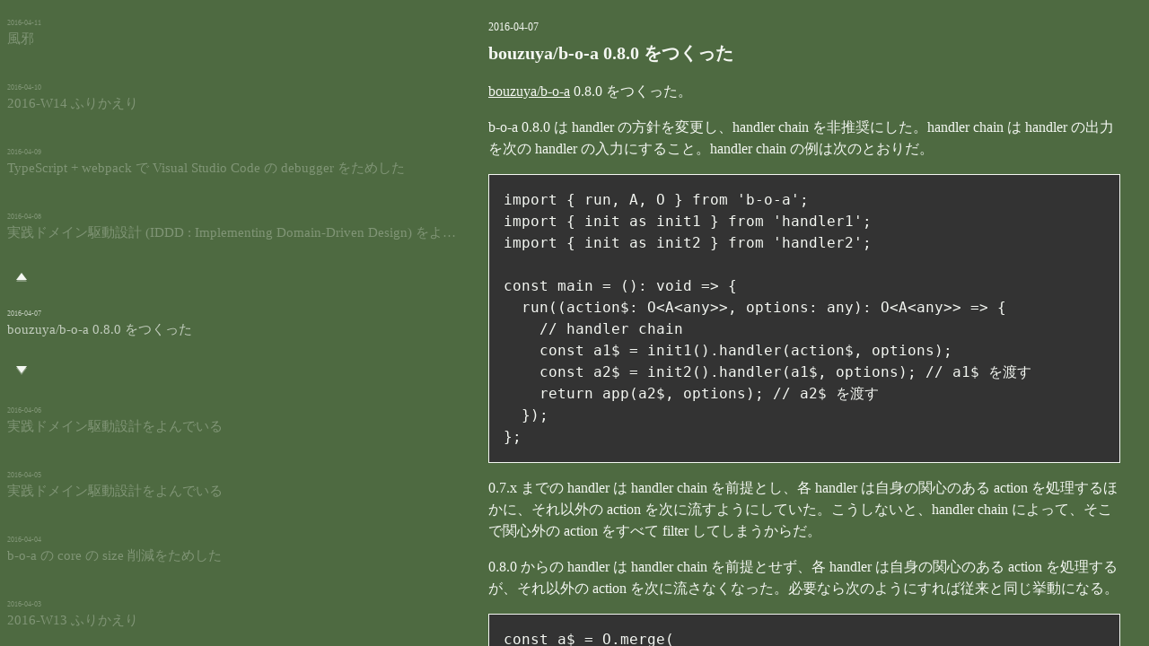

--- FILE ---
content_type: text/html
request_url: https://blog.bouzuya.net/2016/04/07/
body_size: 14825
content:
<!DOCTYPE html><html><head><meta charset="UTF-8"><title>2016-04-07 bouzuya/b-o-a 0.8.0 をつくった - blog.bouzuya.net</title><meta name="robots" content="index, follow"><meta name="viewport" content="width=device-width,initial-scale=1"><meta name="twitter:card" content="summary"><meta name="twitter:site" content="@bouzuya"><meta name="twitter:creator" content="@bouzuya"><meta name="og:title" content="2016-04-07 bouzuya/b-o-a 0.8.0 をつくった - blog.bouzuya.net"><meta name="og:url" content="https://blog.bouzuya.net/2016/04/07/"><meta name="og:image" content="https://blog.bouzuya.net/images/favicon.png"><meta name="og:description" content="[bouzuya/b-o-a][] 0.8.0 をつくった。

b-o-a 0.8.0 は handler の方針を変更し、handler chain を非推奨にした。handler chain は "><meta name="og:site_name" content="blog.bouzuya.net"><meta name="theme-color" content="#4e6a41"><meta name="google-site-verification" content="WIpgFHN5YFkpju_QBxqY2IoTI6QV2OP0Xhc5WGq9U0g"><link rel="stylesheet" type="text/css" href="/styles/index-39b3a591c0.css"><link rel="alternate" type="application/atom+xml" href="/atom.xml"><link rel="icon" sizes="192x192" href="https://blog.bouzuya.net/images/favicon.png"><link rel="apple-touch-icon" sizes="192x192" href="https://blog.bouzuya.net/images/favicon.png"><script id="initial-state" data-initial-state="{&quot;focusedEntryId&quot;:&quot;2016-04-07&quot;,&quot;selectedEntryDetail&quot;:{&quot;description&quot;:&quot;[bouzuya/b-o-a][] 0.8.0 をつくった。\n\nb-o-a 0.8.0 は handler の方針を変更し、handler chain を非推奨にした。handler chain は &quot;,&quot;id&quot;:&quot;2016-04-07&quot;,&quot;title&quot;:&quot;bouzuya/b-o-a 0.8.0 をつくった&quot;,&quot;html&quot;:&quot;&lt;p&gt;&lt;a href=\&quot;https://github.com/bouzuya/b-o-a\&quot;&gt;bouzuya/b-o-a&lt;/a&gt; 0.8.0 をつくった。&lt;/p&gt;\n&lt;p&gt;b-o-a 0.8.0 は handler の方針を変更し、handler chain を非推奨にした。handler chain は handler の出力を次の handler の入力にすること。handler chain の例は次のとおりだ。&lt;/p&gt;\n&lt;pre&gt;&lt;code&gt;import { run, A, O } from &amp;#39;b-o-a&amp;#39;;\nimport { init as init1 } from &amp;#39;handler1&amp;#39;;\nimport { init as init2 } from &amp;#39;handler2&amp;#39;;\n\nconst main = (): void =&amp;gt; {\n  run((action$: O&amp;lt;A&amp;lt;any&amp;gt;&amp;gt;, options: any): O&amp;lt;A&amp;lt;any&amp;gt;&amp;gt; =&amp;gt; {\n    // handler chain\n    const a1$ = init1().handler(action$, options);\n    const a2$ = init2().handler(a1$, options); // a1$ を渡す\n    return app(a2$, options); // a2$ を渡す\n  });\n};\n&lt;/code&gt;&lt;/pre&gt;\n&lt;p&gt;0.7.x までの handler は handler chain を前提とし、各 handler は自身の関心のある action を処理するほかに、それ以外の action を次に流すようにしていた。こうしないと、handler chain によって、そこで関心外の action をすべて filter してしまうからだ。&lt;/p&gt;\n&lt;p&gt;0.8.0 からの handler は handler chain を前提とせず、各 handler は自身の関心のある action を処理するが、それ以外の action を次に流さなくなった。必要なら次のようにすれば従来と同じ挙動になる。&lt;/p&gt;\n&lt;pre&gt;&lt;code&gt;const a$ = O.merge(\n  action$.filter(...),\n  init().handler(action$, options)\n);\n&lt;/code&gt;&lt;/pre&gt;\n&lt;p&gt;そもそも、なぜ handler chain が問題になるのか。&lt;/p&gt;\n&lt;p&gt;handler chain を想定するとすべての action$ が &lt;code&gt;run(handler, options)&lt;/code&gt; の &lt;code&gt;handler&lt;/code&gt; を通らなくなり、循環しない点が問題だ。handler の chain をたどる過程で知らぬうちに &lt;code&gt;action&lt;/code&gt; が間引かれて、循環しないのは危険だ。たとえば、すべての action を logging することが難しくなるし、それは replay などの実装を困難にする。&lt;/p&gt;\n&lt;p&gt;新しい handler の方針は単純だ。すべての handler は自身の関心のある action だけを処理すべきで、それ以外は無視すべきだ。すべての handler に無視されれば循環しなくなるので、無限に循環する心配はない。すべての action に共通の処理をはさみたければ、そこだけを chain にし、ほかをすべて &lt;code&gt;O.merge(handler(), handler(), ...)&lt;/code&gt; のようにすべきだ。&lt;/p&gt;\n&lt;p&gt;なぜ、いままで気づかなかったのかはよく分からない。&lt;/p&gt;\n&quot;,&quot;minutes&quot;:30,&quot;pubdate&quot;:&quot;2016-04-07T23:59:59+09:00&quot;,&quot;tags&quot;:[&quot;b-o-a&quot;,&quot;programming&quot;]},&quot;partialEntries&quot;:[{&quot;id&quot;:&quot;2016-04-22&quot;,&quot;title&quot;:&quot;神戸.rb Meetup #40 で b-o-a 0.9.0 をつくった&quot;},{&quot;id&quot;:&quot;2016-04-21&quot;,&quot;title&quot;:&quot;b-o-a の AVA v0.14.0 対応をつくった&quot;},{&quot;id&quot;:&quot;2016-04-20&quot;,&quot;title&quot;:&quot;映画『グッバイ、レーニン！』をみた&quot;},{&quot;id&quot;:&quot;2016-04-19&quot;,&quot;title&quot;:&quot;『ガールズ &amp; パンツァー 劇場版 4DX 』をみた&quot;},{&quot;id&quot;:&quot;2016-04-18&quot;,&quot;title&quot;:&quot;bouzuya/boa-core 0.8.0 をつくった&quot;},{&quot;id&quot;:&quot;2016-04-17&quot;,&quot;title&quot;:&quot;2016-W15 ふりかえり&quot;},{&quot;id&quot;:&quot;2016-04-16&quot;,&quot;title&quot;:&quot;GDG神戸 Angular 2ハンズオン勉強会にでた&quot;},{&quot;id&quot;:&quot;2016-04-15&quot;,&quot;title&quot;:&quot;新入社員歓迎会にでた&quot;},{&quot;id&quot;:&quot;2016-04-14&quot;,&quot;title&quot;:&quot;無題&quot;},{&quot;id&quot;:&quot;2016-04-13&quot;,&quot;title&quot;:&quot;無題&quot;},{&quot;id&quot;:&quot;2016-04-12&quot;,&quot;title&quot;:&quot;『エリック・エヴァンスのドメイン駆動設計』をよんだ&quot;},{&quot;id&quot;:&quot;2016-04-11&quot;,&quot;title&quot;:&quot;風邪&quot;},{&quot;id&quot;:&quot;2016-04-10&quot;,&quot;title&quot;:&quot;2016-W14 ふりかえり&quot;},{&quot;id&quot;:&quot;2016-04-09&quot;,&quot;title&quot;:&quot;TypeScript + webpack で Visual Studio Code の debugger をためした&quot;},{&quot;id&quot;:&quot;2016-04-08&quot;,&quot;title&quot;:&quot;実践ドメイン駆動設計 (IDDD : Implementing Domain-Driven Design) をよんだ&quot;},{&quot;id&quot;:&quot;2016-04-07&quot;,&quot;title&quot;:&quot;bouzuya/b-o-a 0.8.0 をつくった&quot;},{&quot;id&quot;:&quot;2016-04-06&quot;,&quot;title&quot;:&quot;実践ドメイン駆動設計をよんでいる&quot;},{&quot;id&quot;:&quot;2016-04-05&quot;,&quot;title&quot;:&quot;実践ドメイン駆動設計をよんでいる&quot;},{&quot;id&quot;:&quot;2016-04-04&quot;,&quot;title&quot;:&quot;b-o-a の core の size 削減をためした&quot;},{&quot;id&quot;:&quot;2016-04-03&quot;,&quot;title&quot;:&quot;2016-W13 ふりかえり&quot;},{&quot;id&quot;:&quot;2016-04-02&quot;,&quot;title&quot;:&quot;風邪&quot;},{&quot;id&quot;:&quot;2016-04-01&quot;,&quot;title&quot;:&quot;新入社員がやってきた&quot;},{&quot;id&quot;:&quot;2016-03-31&quot;,&quot;title&quot;:&quot;2016-03 ふりかえり&quot;},{&quot;id&quot;:&quot;2016-03-30&quot;,&quot;title&quot;:&quot;実践ドメイン駆動設計の 2 章をよんだ&quot;},{&quot;id&quot;:&quot;2016-03-29&quot;,&quot;title&quot;:&quot;映画『グッド・ウィル・ハンティング/旅立ち』をみた&quot;},{&quot;id&quot;:&quot;2016-03-28&quot;,&quot;title&quot;:&quot;PROCKEY と A4 5mm 方眼レポート用紙をかった&quot;},{&quot;id&quot;:&quot;2016-03-27&quot;,&quot;title&quot;:&quot;2016-W12 ふりかえり&quot;},{&quot;id&quot;:&quot;2016-03-26&quot;,&quot;title&quot;:&quot;ReactiveX/rxjs に Symbol.observable 関連の Pull Request が merge された&quot;},{&quot;id&quot;:&quot;2016-03-25&quot;,&quot;title&quot;:&quot;bouzuya/boa-core 0.6.2 をつくった&quot;},{&quot;id&quot;:&quot;2016-03-24&quot;,&quot;title&quot;:&quot;boajs/todomvc-boa をつくった&quot;},{&quot;id&quot;:&quot;2016-03-23&quot;,&quot;title&quot;:&quot;『ラクガキノート術』をよんだ&quot;}]}"></script></head><body><div id="app"><div class="app"><header class="header"><h1 class="title"><a href="/">blog.bouzuya.net</a></h1><nav class="nav"><header class="header"></header><div class="body"><ul class="link-list"><li class="link"><a class="menu" href="/2016/04/07/related/">◀</a></li><li class="link"><a class="next" href="/2016/04/06/">▼</a></li><li class="link"><a class="prev" href="/2016/04/08/">▲</a></li><li class="link"><a class="enter is-disabled" href="/2016/04/07/">▶</a></li></ul></div><footer class="footer"></footer></nav></header><div class="body"><div class="entry-detail"><article class="entry"><header class="header"><h1 class="id-title"><a href="/2016/04/07/"><span class="id">2016-04-07</span><span class="separator"> </span><span class="title">bouzuya/b-o-a 0.8.0 をつくった</span></a></h1></header><div class="body"><section class="content"><p><a href="https://github.com/bouzuya/b-o-a">bouzuya/b-o-a</a> 0.8.0 をつくった。</p>
<p>b-o-a 0.8.0 は handler の方針を変更し、handler chain を非推奨にした。handler chain は handler の出力を次の handler の入力にすること。handler chain の例は次のとおりだ。</p>
<pre><code>import { run, A, O } from &#39;b-o-a&#39;;
import { init as init1 } from &#39;handler1&#39;;
import { init as init2 } from &#39;handler2&#39;;

const main = (): void =&gt; {
  run((action$: O&lt;A&lt;any&gt;&gt;, options: any): O&lt;A&lt;any&gt;&gt; =&gt; {
    // handler chain
    const a1$ = init1().handler(action$, options);
    const a2$ = init2().handler(a1$, options); // a1$ を渡す
    return app(a2$, options); // a2$ を渡す
  });
};
</code></pre>
<p>0.7.x までの handler は handler chain を前提とし、各 handler は自身の関心のある action を処理するほかに、それ以外の action を次に流すようにしていた。こうしないと、handler chain によって、そこで関心外の action をすべて filter してしまうからだ。</p>
<p>0.8.0 からの handler は handler chain を前提とせず、各 handler は自身の関心のある action を処理するが、それ以外の action を次に流さなくなった。必要なら次のようにすれば従来と同じ挙動になる。</p>
<pre><code>const a$ = O.merge(
  action$.filter(...),
  init().handler(action$, options)
);
</code></pre>
<p>そもそも、なぜ handler chain が問題になるのか。</p>
<p>handler chain を想定するとすべての action$ が <code>run(handler, options)</code> の <code>handler</code> を通らなくなり、循環しない点が問題だ。handler の chain をたどる過程で知らぬうちに <code>action</code> が間引かれて、循環しないのは危険だ。たとえば、すべての action を logging することが難しくなるし、それは replay などの実装を困難にする。</p>
<p>新しい handler の方針は単純だ。すべての handler は自身の関心のある action だけを処理すべきで、それ以外は無視すべきだ。すべての handler に無視されれば循環しなくなるので、無限に循環する心配はない。すべての action に共通の処理をはさみたければ、そこだけを chain にし、ほかをすべて <code>O.merge(handler(), handler(), ...)</code> のようにすべきだ。</p>
<p>なぜ、いままで気づかなかったのかはよく分からない。</p>
</section></div><footer class="footer"><a class="permalink" href="/2016/04/07/"><time class="pubdate" datetime="2016-04-07T23:59:59+09:00">2016-04-07T23:59:59+09:00</time></a></footer></article></div><div class="entry-list"><nav><header class="header"><h1><a href="/2016/04/07/related/">『2016-04-07 bouzuya/b-o-a 0.8.0 をつくった』の関連記事</a></h1></header><div class="body"><ul class="entry-list index-4 count-9"><li class="entry-list-item entry-id-2016-04-11"><div class="entry"><a href="/2016/04/11/"><span class="id">2016-04-11</span><span class="separator"> </span><span class="title">風邪</span></a></div></li><li class="entry-list-item entry-id-2016-04-10"><div class="entry"><a href="/2016/04/10/"><span class="id">2016-04-10</span><span class="separator"> </span><span class="title">2016-W14 ふりかえり</span></a></div></li><li class="entry-list-item entry-id-2016-04-09"><div class="entry"><a href="/2016/04/09/"><span class="id">2016-04-09</span><span class="separator"> </span><span class="title">TypeScript + webpack で Visual Studio Code の debugger をためした</span></a></div></li><li class="entry-list-item entry-id-2016-04-08"><div class="entry"><a href="/2016/04/08/"><span class="id">2016-04-08</span><span class="separator"> </span><span class="title">実践ドメイン駆動設計 (IDDD : Implementing Domain-Driven Design) をよんだ</span></a></div></li><li class="entry-list-item entry-id-2016-04-07 is-focused is-selected"><div class="entry"><a href="/2016/04/07/"><span class="id">2016-04-07</span><span class="separator"> </span><span class="title">bouzuya/b-o-a 0.8.0 をつくった</span></a></div></li><li class="entry-list-item entry-id-2016-04-06"><div class="entry"><a href="/2016/04/06/"><span class="id">2016-04-06</span><span class="separator"> </span><span class="title">実践ドメイン駆動設計をよんでいる</span></a></div></li><li class="entry-list-item entry-id-2016-04-05"><div class="entry"><a href="/2016/04/05/"><span class="id">2016-04-05</span><span class="separator"> </span><span class="title">実践ドメイン駆動設計をよんでいる</span></a></div></li><li class="entry-list-item entry-id-2016-04-04"><div class="entry"><a href="/2016/04/04/"><span class="id">2016-04-04</span><span class="separator"> </span><span class="title">b-o-a の core の size 削減をためした</span></a></div></li><li class="entry-list-item entry-id-2016-04-03"><div class="entry"><a href="/2016/04/03/"><span class="id">2016-04-03</span><span class="separator"> </span><span class="title">2016-W13 ふりかえり</span></a></div></li></ul></div><footer class="footer"></footer></nav></div></div><footer class="footer"><nav class="nav"><header class="header"></header><div class="body"><ul class="link-list"><li class="link"><a class="menu" href="/2016/04/07/related/">◀</a></li><li class="link"><a class="next" href="/2016/04/06/">▼</a></li><li class="link"><a class="prev" href="/2016/04/08/">▲</a></li><li class="link"><a class="enter is-disabled" href="/2016/04/07/">▶</a></li></ul></div><footer class="footer"></footer></nav></footer></div></div><script src="/scripts/index-8f080b78ab.js"></script></body></html>

--- FILE ---
content_type: text/css
request_url: https://blog.bouzuya.net/styles/index-39b3a591c0.css
body_size: 42569
content:
:root {
  font-size: 62.5%;
}
body {
  margin: 0;
  padding: 0;
}
h1,
h2,
h3,
h4,
h5,
h6 {
  margin: 0;
}
ul {
  margin: 0;
  padding: 0;
  list-style-type: none;
}
a {
  color: inherit;
  text-decoration: none;
}
body {
  background-color: #4e6a41;
}
body > #app {
  font-size: 1.5rem;
  line-height: 1.5;
  background-color: #4e6a41;
  color: #f4f7f2;
}
@media (max-width: 767px) {
  body > #app > .app {
    position: relative;
    top: auto;
    right: auto;
    bottom: auto;
    left: auto;
    height: 100vh;
    width: 100vw;
    min-width: 320px;
    max-width: 768px;
    min-height: 480px;
    margin: 0 auto;
    display: flex;
    overflow: hidden;
  }
  body > #app > .app.is-menu > .body > .entry-list {
    width: 100%;
    color: #f4f7f2;
  }
  body > #app > .app.is-menu > .body > .entry-detail {
    left: 100%;
    color: rgba(244, 247, 242, 0.3);
  }
  body > #app > .app > .header > .title {
    height: 100%;
    width: 100%;
    position: fixed;
    top: 0;
    right: 0;
    bottom: 0;
    left: 0;
    box-sizing: border-box;
    color: rgba(244, 247, 242, 0.3);
    display: block;
    font-size: 2rem;
    font-weight: bold;
    padding: 20vh 0;
    text-align: center;
  }
  body > #app > .app > .header > .nav {
    position: absolute;
    top: 40%;
    right: auto;
    bottom: auto;
    left: 0;
    height: 20%;
    width: 100%;
    display: none;
  }
  body > #app > .app > .header > .nav.is-menu {
    display: block;
  }
  body > #app > .app > .header > .nav > .header {
    display: none;
  }
  body > #app > .app > .header > .nav > .body > .link-list > .link > .enter,
  body > #app > .app > .header > .nav > .body > .link-list > .link > .menu {
    display: none;
  }
  body > #app > .app > .header > .nav > .body > .link-list > .link > .next,
  body > #app > .app > .header > .nav > .body > .link-list > .link .prev {
    height: 25%;
    width: 100%;
    background-color: transparent;
    color: transparent;
    text-align: center;
    z-index: 8;
  }
  body > #app > .app > .header > .nav > .body > .link-list > .link > .next {
    position: absolute;
    top: auto;
    right: auto;
    bottom: -8px;
    left: auto;
  }
  body > #app > .app > .header > .nav > .body > .link-list > .link > .next:after {
    position: absolute;
    top: 4px;
    right: auto;
    bottom: auto;
    left: 18px;
    height: 0;
    width: 0;
    content: "";
    display: block;
    border: 8px solid transparent;
    border-color: #f4f7f2 transparent transparent transparent;
    border-width: 8px 6px;
  }
  body > #app > .app > .header > .nav > .body > .link-list > .link > .next:before {
    position: absolute;
    top: 6px;
    right: auto;
    bottom: auto;
    left: 18px;
    height: 0;
    width: 0;
    content: "";
    display: block;
    border: 8px solid transparent;
    border-color: rgba(255, 255, 255, 0.3) transparent transparent transparent;
    border-width: 8px 6px;
  }
  body > #app > .app > .header > .nav > .body > .link-list > .link > .next.is-disabled {
    display: none;
  }
  body > #app > .app > .header > .nav > .body > .link-list > .link > .prev {
    position: absolute;
    top: -8px;
    right: auto;
    bottom: auto;
    left: auto;
  }
  body > #app > .app > .header > .nav > .body > .link-list > .link > .prev:after {
    position: absolute;
    top: auto;
    right: auto;
    bottom: 4px;
    left: 18px;
    height: 0;
    width: 0;
    content: "";
    display: block;
    border: 8px solid transparent;
    border-color: transparent transparent #f4f7f2 transparent;
    border-width: 8px 6px;
  }
  body > #app > .app > .header > .nav > .body > .link-list > .link > .prev:before {
    position: absolute;
    top: auto;
    right: auto;
    bottom: 2px;
    left: 18px;
    height: 0;
    width: 0;
    content: "";
    display: block;
    border: 8px solid transparent;
    border-color: transparent transparent rgba(255, 255, 255, 0.3) transparent;
    border-width: 8px 6px;
  }
  body > #app > .app > .header > .nav > .body > .link-list > .link > .prev.is-disabled {
    display: none;
  }
  body > #app > .app > .body > .entry-detail {
    transition: left 0.5s ease;
  }
  body > #app > .app > .footer > .nav {
    position: absolute;
    top: 40%;
    right: auto;
    bottom: auto;
    left: 0;
    height: 20%;
    width: 100%;
    display: none;
    display: block;
  }
  body > #app > .app > .footer > .nav.is-menu {
    display: block;
  }
  body > #app > .app > .footer > .nav > .header {
    display: none;
  }
  body > #app > .app > .footer > .nav > .body > .link-list > .link > .enter,
  body > #app > .app > .footer > .nav > .body > .link-list > .link > .menu {
    display: none;
  }
  body > #app > .app > .footer > .nav > .body > .link-list > .link > .next,
  body > #app > .app > .footer > .nav > .body > .link-list > .link .prev {
    height: 25%;
    width: 100%;
    background-color: transparent;
    color: transparent;
    text-align: center;
    z-index: 8;
  }
  body > #app > .app > .footer > .nav > .body > .link-list > .link > .next {
    position: absolute;
    top: auto;
    right: auto;
    bottom: -8px;
    left: auto;
  }
  body > #app > .app > .footer > .nav > .body > .link-list > .link > .next:after {
    position: absolute;
    top: 4px;
    right: auto;
    bottom: auto;
    left: 18px;
    height: 0;
    width: 0;
    content: "";
    display: block;
    border: 8px solid transparent;
    border-color: #f4f7f2 transparent transparent transparent;
    border-width: 8px 6px;
  }
  body > #app > .app > .footer > .nav > .body > .link-list > .link > .next:before {
    position: absolute;
    top: 6px;
    right: auto;
    bottom: auto;
    left: 18px;
    height: 0;
    width: 0;
    content: "";
    display: block;
    border: 8px solid transparent;
    border-color: rgba(255, 255, 255, 0.3) transparent transparent transparent;
    border-width: 8px 6px;
  }
  body > #app > .app > .footer > .nav > .body > .link-list > .link > .next.is-disabled {
    display: none;
  }
  body > #app > .app > .footer > .nav > .body > .link-list > .link > .prev {
    position: absolute;
    top: -8px;
    right: auto;
    bottom: auto;
    left: auto;
  }
  body > #app > .app > .footer > .nav > .body > .link-list > .link > .prev:after {
    position: absolute;
    top: auto;
    right: auto;
    bottom: 4px;
    left: 18px;
    height: 0;
    width: 0;
    content: "";
    display: block;
    border: 8px solid transparent;
    border-color: transparent transparent #f4f7f2 transparent;
    border-width: 8px 6px;
  }
  body > #app > .app > .footer > .nav > .body > .link-list > .link > .prev:before {
    position: absolute;
    top: auto;
    right: auto;
    bottom: 2px;
    left: 18px;
    height: 0;
    width: 0;
    content: "";
    display: block;
    border: 8px solid transparent;
    border-color: transparent transparent rgba(255, 255, 255, 0.3) transparent;
    border-width: 8px 6px;
  }
  body > #app > .app > .footer > .nav > .body > .link-list > .link > .prev.is-disabled {
    display: none;
  }
  body > #app > .app > .footer > .nav.is-menu {
    display: none;
  }
  body > #app > .app > .footer > .nav > .body > .link-list > .link > .menu {
    height: 100%;
    width: 44px;
    position: fixed;
    top: 0;
    right: auto;
    bottom: 0;
    left: 0;
    display: block;
    color: transparent;
    z-index: 23;
  }
  body > #app > .app > .footer > .nav > .body > .link-list > .link > .next {
    width: 44px;
    z-index: 24;
  }
  body > #app > .app > .footer > .nav > .body > .link-list > .link > .prev {
    width: 44px;
    z-index: 24;
  }
}
@media (max-width: 767px) and (max-width: 767px) {
  body > #app > .app > .body > .entry-list {
    height: 100%;
    width: 100%;
    color: rgba(244, 247, 242, 0.3);
  }
  body > #app > .app > .body > .entry-list > nav > .header {
    display: none;
  }
  body > #app > .app > .body > .entry-list > nav > .body > .entry-list {
    position: absolute;
    top: 0;
    right: auto;
    bottom: auto;
    left: auto;
    height: 100%;
  }
  body > #app > .app > .body > .entry-list > nav > .body > .entry-list.count-1.index-0,
  body > #app > .app > .body > .entry-list > nav > .body > .entry-list.count-2.index-0,
  body > #app > .app > .body > .entry-list > nav > .body > .entry-list.count-3.index-0,
  body > #app > .app > .body > .entry-list > nav > .body > .entry-list.count-4.index-0,
  body > #app > .app > .body > .entry-list > nav > .body > .entry-list.count-5.index-0,
  body > #app > .app > .body > .entry-list > nav > .body > .entry-list.count-6.index-0,
  body > #app > .app > .body > .entry-list > nav > .body > .entry-list.count-7.index-0,
  body > #app > .app > .body > .entry-list > nav > .body > .entry-list.count-8.index-0 {
    top: 40%;
  }
  body > #app > .app > .body > .entry-list > nav > .body > .entry-list.count-1.index-1,
  body > #app > .app > .body > .entry-list > nav > .body > .entry-list.count-2.index-1,
  body > #app > .app > .body > .entry-list > nav > .body > .entry-list.count-3.index-1,
  body > #app > .app > .body > .entry-list > nav > .body > .entry-list.count-4.index-1,
  body > #app > .app > .body > .entry-list > nav > .body > .entry-list.count-5.index-1,
  body > #app > .app > .body > .entry-list > nav > .body > .entry-list.count-6.index-1,
  body > #app > .app > .body > .entry-list > nav > .body > .entry-list.count-7.index-1,
  body > #app > .app > .body > .entry-list > nav > .body > .entry-list.count-8.index-1 {
    top: 30%;
  }
  body > #app > .app > .body > .entry-list > nav > .body > .entry-list.count-1.index-2,
  body > #app > .app > .body > .entry-list > nav > .body > .entry-list.count-2.index-2,
  body > #app > .app > .body > .entry-list > nav > .body > .entry-list.count-3.index-2,
  body > #app > .app > .body > .entry-list > nav > .body > .entry-list.count-4.index-2,
  body > #app > .app > .body > .entry-list > nav > .body > .entry-list.count-5.index-2,
  body > #app > .app > .body > .entry-list > nav > .body > .entry-list.count-6.index-2,
  body > #app > .app > .body > .entry-list > nav > .body > .entry-list.count-7.index-2,
  body > #app > .app > .body > .entry-list > nav > .body > .entry-list.count-8.index-2 {
    top: 20%;
  }
  body > #app > .app > .body > .entry-list > nav > .body > .entry-list.count-1.index-3,
  body > #app > .app > .body > .entry-list > nav > .body > .entry-list.count-2.index-3,
  body > #app > .app > .body > .entry-list > nav > .body > .entry-list.count-3.index-3,
  body > #app > .app > .body > .entry-list > nav > .body > .entry-list.count-4.index-3,
  body > #app > .app > .body > .entry-list > nav > .body > .entry-list.count-5.index-3,
  body > #app > .app > .body > .entry-list > nav > .body > .entry-list.count-6.index-3,
  body > #app > .app > .body > .entry-list > nav > .body > .entry-list.count-7.index-3,
  body > #app > .app > .body > .entry-list > nav > .body > .entry-list.count-8.index-3 {
    top: 10%;
  }
  body > #app > .app > .body > .entry-list > nav > .body > .entry-list > .entry-list-item {
    display: flex;
    align-items: center;
    height: 10%;
    color: rgba(244, 247, 242, 0.3);
    background-color: #4e6a41;
  }
  body > #app > .app > .body > .entry-list > nav > .body > .entry-list > .entry-list-item.is-focused {
    height: 20%;
    color: #f4f7f2;
  }
  body > #app > .app > .body > .entry-list > nav > .body > .entry-list > .entry-list-item > .entry {
    height: 100%;
    width: 100%;
    padding-left: 8px;
    max-height: 48px;
  }
  body > #app > .app > .body > .entry-list > nav > .body > .entry-list > .entry-list-item > .entry > a {
    display: block;
    text-decoration: none;
    padding: 8px 0;
  }
  body > #app > .app > .body > .entry-list > nav > .body > .entry-list > .entry-list-item > .entry > a > .id {
    display: block;
    font-size: 0.8rem;
    height: 12px;
  }
  body > #app > .app > .body > .entry-list > nav > .body > .entry-list > .entry-list-item > .entry > a > .separator {
    display: none;
  }
  body > #app > .app > .body > .entry-list > nav > .body > .entry-list > .entry-list-item > .entry > a > .title {
    height: 20px;
    width: 100%;
    display: block;
    overflow: hidden;
    text-overflow: ellipsis;
    white-space: nowrap;
  }
  body > #app > .app > .body > .entry-list > nav > .footer {
    display: none;
  }
}
@media (max-width: 767px) and (min-width: 768px) {
  body > #app > .app > .body > .entry-list {
    height: 100%;
    width: 100%;
    overflow: hidden;
  }
  body > #app > .app > .body > .entry-list > nav {
    height: 100%;
    width: 100%;
  }
  body > #app > .app > .body > .entry-list > nav > .header {
    display: none;
  }
  body > #app > .app > .body > .entry-list > nav > .body {
    position: relative;
    top: auto;
    right: auto;
    bottom: auto;
    left: auto;
    height: 100%;
    width: 100%;
  }
  body > #app > .app > .body > .entry-list > nav > .body > .entry-list {
    position: absolute;
    top: 0;
    right: auto;
    bottom: auto;
    left: auto;
    height: 100%;
    width: 100%;
  }
  body > #app > .app > .body > .entry-list > nav > .body > .entry-list.count-1.index-0,
  body > #app > .app > .body > .entry-list > nav > .body > .entry-list.count-2.index-0,
  body > #app > .app > .body > .entry-list > nav > .body > .entry-list.count-3.index-0,
  body > #app > .app > .body > .entry-list > nav > .body > .entry-list.count-4.index-0,
  body > #app > .app > .body > .entry-list > nav > .body > .entry-list.count-5.index-0,
  body > #app > .app > .body > .entry-list > nav > .body > .entry-list.count-6.index-0,
  body > #app > .app > .body > .entry-list > nav > .body > .entry-list.count-7.index-0,
  body > #app > .app > .body > .entry-list > nav > .body > .entry-list.count-8.index-0 {
    top: 40%;
  }
  body > #app > .app > .body > .entry-list > nav > .body > .entry-list.count-1.index-1,
  body > #app > .app > .body > .entry-list > nav > .body > .entry-list.count-2.index-1,
  body > #app > .app > .body > .entry-list > nav > .body > .entry-list.count-3.index-1,
  body > #app > .app > .body > .entry-list > nav > .body > .entry-list.count-4.index-1,
  body > #app > .app > .body > .entry-list > nav > .body > .entry-list.count-5.index-1,
  body > #app > .app > .body > .entry-list > nav > .body > .entry-list.count-6.index-1,
  body > #app > .app > .body > .entry-list > nav > .body > .entry-list.count-7.index-1,
  body > #app > .app > .body > .entry-list > nav > .body > .entry-list.count-8.index-1 {
    top: 30%;
  }
  body > #app > .app > .body > .entry-list > nav > .body > .entry-list.count-1.index-2,
  body > #app > .app > .body > .entry-list > nav > .body > .entry-list.count-2.index-2,
  body > #app > .app > .body > .entry-list > nav > .body > .entry-list.count-3.index-2,
  body > #app > .app > .body > .entry-list > nav > .body > .entry-list.count-4.index-2,
  body > #app > .app > .body > .entry-list > nav > .body > .entry-list.count-5.index-2,
  body > #app > .app > .body > .entry-list > nav > .body > .entry-list.count-6.index-2,
  body > #app > .app > .body > .entry-list > nav > .body > .entry-list.count-7.index-2,
  body > #app > .app > .body > .entry-list > nav > .body > .entry-list.count-8.index-2 {
    top: 20%;
  }
  body > #app > .app > .body > .entry-list > nav > .body > .entry-list.count-1.index-3,
  body > #app > .app > .body > .entry-list > nav > .body > .entry-list.count-2.index-3,
  body > #app > .app > .body > .entry-list > nav > .body > .entry-list.count-3.index-3,
  body > #app > .app > .body > .entry-list > nav > .body > .entry-list.count-4.index-3,
  body > #app > .app > .body > .entry-list > nav > .body > .entry-list.count-5.index-3,
  body > #app > .app > .body > .entry-list > nav > .body > .entry-list.count-6.index-3,
  body > #app > .app > .body > .entry-list > nav > .body > .entry-list.count-7.index-3,
  body > #app > .app > .body > .entry-list > nav > .body > .entry-list.count-8.index-3 {
    top: 10%;
  }
  body > #app > .app > .body > .entry-list > nav > .body > .entry-list > .entry-list-item {
    display: flex;
    align-items: center;
    height: 10%;
    color: rgba(244, 247, 242, 0.3);
    background-color: #4e6a41;
  }
  body > #app > .app > .body > .entry-list > nav > .body > .entry-list > .entry-list-item.is-focused {
    height: 20%;
    color: rgba(244, 247, 242, 0.7);
  }
  body > #app > .app > .body > .entry-list > nav > .body > .entry-list > .entry-list-item > .entry {
    height: 100%;
    width: 100%;
    padding-left: 8px;
    max-height: 48px;
  }
  body > #app > .app > .body > .entry-list > nav > .body > .entry-list > .entry-list-item > .entry > a {
    display: block;
    text-decoration: none;
    padding: 8px 0;
  }
  body > #app > .app > .body > .entry-list > nav > .body > .entry-list > .entry-list-item > .entry > a > .id {
    display: block;
    font-size: 0.8rem;
    height: 12px;
  }
  body > #app > .app > .body > .entry-list > nav > .body > .entry-list > .entry-list-item > .entry > a > .separator {
    display: none;
  }
  body > #app > .app > .body > .entry-list > nav > .body > .entry-list > .entry-list-item > .entry > a > .title {
    height: 20px;
    width: 100%;
    display: block;
    overflow: hidden;
    text-overflow: ellipsis;
    white-space: nowrap;
  }
  body > #app > .app > .body > .entry-list > nav > .footer {
    display: none;
  }
}
@media (max-width: 767px) and (max-width: 767px) {
  body > #app > .app > .body > .entry-detail {
    position: absolute;
    top: 0;
    right: auto;
    bottom: auto;
    left: 0;
    height: 100%;
    width: 100%;
    overflow: auto;
    background-color: transparent;
    box-sizing: border-box;
    padding-left: 24px;
    z-index: 16;
  }
  body > #app > .app > .body > .entry-detail > .entry {
    margin: 0 auto;
    background-color: #4e6a41;
    box-sizing: border-box;
    padding: 8px 8px 128px 8px;
    max-width: 720px;
    min-height: 100%;
  }
  body > #app > .app > .body > .entry-detail > .entry > .header > .id-title {
    font-size: 1.5rem;
    font-weight: normal;
  }
  body > #app > .app > .body > .entry-detail > .entry > .header > .id-title > a {
    text-decoration: none;
  }
  body > #app > .app > .body > .entry-detail > .entry > .header > .id-title > a > .id {
    font-size: 0.8rem;
  }
  body > #app > .app > .body > .entry-detail > .entry > .header > .id-title > a > .separator {
    display: none;
  }
  body > #app > .app > .body > .entry-detail > .entry > .header > .id-title > a > .title {
    display: block;
  }
  body > #app > .app > .body > .entry-detail > .entry > .body > .content h1,
  body > #app > .app > .body > .entry-detail > .entry > .body > .content h2,
  body > #app > .app > .body > .entry-detail > .entry > .body > .content h3,
  body > #app > .app > .body > .entry-detail > .entry > .body > .content h4,
  body > #app > .app > .body > .entry-detail > .entry > .body > .content h5,
  body > #app > .app > .body > .entry-detail > .entry > .body > .content h6 {
    font-size: 1.2rem;
    font-weight: bold;
    margin: 1.5rem 0 0.5rem 0;
  }
  body > #app > .app > .body > .entry-detail > .entry > .body > .content p {
    font-size: 1.2rem;
  }
  body > #app > .app > .body > .entry-detail > .entry > .body > .content a {
    background-color: #4e6a41;
    color: #f4f7f2;
    text-decoration: underline;
  }
  body > #app > .app > .body > .entry-detail > .entry > .body > .content blockquote {
    margin: 0 0 0 3rem;
  }
  body > #app > .app > .body > .entry-detail > .entry > .body > .content hr {
    border: 1px solid #f4f7f2;
    margin: 1rem 0;
  }
  body > #app > .app > .body > .entry-detail > .entry > .body > .content pre {
    background-color: #333333;
    border: 1px solid #f4f7f2;
    color: #f4f7f2;
    font-size: 1.2rem;
    padding: 1rem;
    white-space: pre-wrap;
  }
  body > #app > .app > .body > .entry-detail > .entry > .body > .content ul {
    font-size: 1.2rem;
    list-style-type: disc;
    margin: 0 0 0 3rem;
    padding: 0;
  }
  body > #app > .app > .body > .entry-detail > .entry > .body > .content ol {
    font-size: 1.2rem;
    list-style-type: decimal;
    margin: 0 0 0 3rem;
    padding: 0;
  }
  body > #app > .app > .body > .entry-detail > .entry > .body > .content img {
    border: 1px solid #f4f7f2;
  }
  body > #app > .app > .body > .entry-detail > .entry > .footer > .permalink > .pubdate {
    font-size: 0.8rem;
  }
}
@media (max-width: 767px) and (min-width: 768px) {
  body > #app > .app > .body > .entry-detail {
    height: 100%;
    width: 100%;
    overflow: auto;
    z-index: 8;
    background-color: #4e6a41;
  }
  body > #app > .app > .body > .entry-detail > .entry {
    font-size: 16px;
    margin: 0 auto;
    box-sizing: border-box;
    padding: 8px 8px 128px 8px;
    max-width: 720px;
  }
  body > #app > .app > .body > .entry-detail > .entry > .header > .id-title > a {
    text-decoration: none;
  }
  body > #app > .app > .body > .entry-detail > .entry > .header > .id-title > a > .id {
    font-size: 12px;
    font-weight: normal;
  }
  body > #app > .app > .body > .entry-detail > .entry > .header > .id-title > a > .separator {
    display: none;
  }
  body > #app > .app > .body > .entry-detail > .entry > .header > .id-title > a > .title {
    display: block;
    font-size: 20px;
    font-weight: bold;
  }
  body > #app > .app > .body > .entry-detail > .entry > .body > .content h1,
  body > #app > .app > .body > .entry-detail > .entry > .body > .content h2,
  body > #app > .app > .body > .entry-detail > .entry > .body > .content h3,
  body > #app > .app > .body > .entry-detail > .entry > .body > .content h4,
  body > #app > .app > .body > .entry-detail > .entry > .body > .content h5,
  body > #app > .app > .body > .entry-detail > .entry > .body > .content h6 {
    font-size: 16px;
    font-weight: bold;
    margin: 1.5rem 0 0.5rem 0;
  }
  body > #app > .app > .body > .entry-detail > .entry > .body > .content p {
    font-size: 16px;
  }
  body > #app > .app > .body > .entry-detail > .entry > .body > .content a {
    background-color: #4e6a41;
    color: #f4f7f2;
    text-decoration: underline;
  }
  body > #app > .app > .body > .entry-detail > .entry > .body > .content blockquote {
    margin: 0 0 0 3rem;
  }
  body > #app > .app > .body > .entry-detail > .entry > .body > .content hr {
    border: 1px solid #f4f7f2;
    margin: 16px 0;
  }
  body > #app > .app > .body > .entry-detail > .entry > .body > .content pre {
    background-color: #333333;
    border: 1px solid #f4f7f2;
    color: #f4f7f2;
    font-size: 16px;
    padding: 16px;
    white-space: pre-wrap;
  }
  body > #app > .app > .body > .entry-detail > .entry > .body > .content ul {
    font-size: 16px;
    list-style-type: disc;
    margin: 0 0 0 3rem;
    padding: 0;
  }
  body > #app > .app > .body > .entry-detail > .entry > .body > .content ol {
    font-size: 16px;
    list-style-type: decimal;
    margin: 0 0 0 3rem;
    padding: 0;
  }
  body > #app > .app > .body > .entry-detail > .entry > .body > .content img {
    border: 1px solid #f4f7f2;
  }
  body > #app > .app > .body > .entry-detail > .entry > .footer > .permalink > .pubdate {
    font-size: 12px;
  }
}
@media (min-width: 768px) {
  body > #app > .app {
    position: relative;
    top: auto;
    right: auto;
    bottom: auto;
    left: auto;
    height: 100vh;
    width: 100vw;
    min-width: 768px;
    max-width: 1280px;
    margin: 0 auto;
    display: flex;
    overflow: hidden;
  }
  body > #app > .app.is-menu > .body > .entry-list {
    flex: 8 1 0;
  }
  body > #app > .app.is-menu > .body > .entry-list > nav > .body > .entry-list > .entry-list-item.is-focused {
    color: #f4f7f2;
  }
  body > #app > .app.is-menu > .body > .entry-detail {
    flex: 2 1 320px;
  }
  body > #app > .app.is-menu > .body > .entry-detail > .entry {
    color: rgba(244, 247, 242, 0.7);
  }
  body > #app > .app > .header > .title {
    display: none;
  }
  body > #app > .app > .header > .nav {
    position: absolute;
    top: 40%;
    right: auto;
    bottom: auto;
    left: 0;
    display: none;
    height: 20%;
    width: 100%;
    display: block;
  }
  body > #app > .app > .header > .nav.is-menu {
    display: block;
  }
  body > #app > .app > .header > .nav > .header {
    display: none;
  }
  body > #app > .app > .header > .nav > .body > .link-list > .link > .enter,
  body > #app > .app > .header > .nav > .body > .link-list > .link > .menu {
    display: none;
  }
  body > #app > .app > .header > .nav > .body > .link-list > .link > .next,
  body > #app > .app > .header > .nav > .body > .link-list > .link .prev {
    height: 25%;
    width: 100%;
    background-color: transparent;
    color: transparent;
    text-align: center;
    z-index: 8;
  }
  body > #app > .app > .header > .nav > .body > .link-list > .link > .next {
    position: absolute;
    top: auto;
    right: auto;
    bottom: -8px;
    left: auto;
  }
  body > #app > .app > .header > .nav > .body > .link-list > .link > .next:after {
    position: absolute;
    top: 4px;
    right: auto;
    bottom: auto;
    left: 18px;
    height: 0;
    width: 0;
    content: "";
    display: block;
    border: 8px solid transparent;
    border-color: #f4f7f2 transparent transparent transparent;
    border-width: 8px 6px;
  }
  body > #app > .app > .header > .nav > .body > .link-list > .link > .next:before {
    position: absolute;
    top: 6px;
    right: auto;
    bottom: auto;
    left: 18px;
    height: 0;
    width: 0;
    content: "";
    display: block;
    border: 8px solid transparent;
    border-color: rgba(255, 255, 255, 0.3) transparent transparent transparent;
    border-width: 8px 6px;
  }
  body > #app > .app > .header > .nav > .body > .link-list > .link > .next.is-disabled {
    display: none;
  }
  body > #app > .app > .header > .nav > .body > .link-list > .link > .prev {
    position: absolute;
    top: -8px;
    right: auto;
    bottom: auto;
    left: auto;
  }
  body > #app > .app > .header > .nav > .body > .link-list > .link > .prev:after {
    position: absolute;
    top: auto;
    right: auto;
    bottom: 4px;
    left: 18px;
    height: 0;
    width: 0;
    content: "";
    display: block;
    border: 8px solid transparent;
    border-color: transparent transparent #f4f7f2 transparent;
    border-width: 8px 6px;
  }
  body > #app > .app > .header > .nav > .body > .link-list > .link > .prev:before {
    position: absolute;
    top: auto;
    right: auto;
    bottom: 2px;
    left: 18px;
    height: 0;
    width: 0;
    content: "";
    display: block;
    border: 8px solid transparent;
    border-color: transparent transparent rgba(255, 255, 255, 0.3) transparent;
    border-width: 8px 6px;
  }
  body > #app > .app > .header > .nav > .body > .link-list > .link > .prev.is-disabled {
    display: none;
  }
  body > #app > .app > .body {
    height: 100%;
    width: 100%;
    display: flex;
    flex-direction: row-reverse;
    justify-content: flex-end;
  }
  body > #app > .app > .body > .entry-list {
    flex: 8 1 0;
  }
  body > #app > .app > .body > .entry-detail {
    flex: 2 1 640px;
    transition: flex 0.5s ease;
  }
  body > #app > .app > .footer {
    display: none;
  }
}
@media (min-width: 768px) and (max-width: 767px) {
  body > #app > .app > .body > .entry-list {
    height: 100%;
    width: 100%;
    color: rgba(244, 247, 242, 0.3);
  }
  body > #app > .app > .body > .entry-list > nav > .header {
    display: none;
  }
  body > #app > .app > .body > .entry-list > nav > .body > .entry-list {
    position: absolute;
    top: 0;
    right: auto;
    bottom: auto;
    left: auto;
    height: 100%;
  }
  body > #app > .app > .body > .entry-list > nav > .body > .entry-list.count-1.index-0,
  body > #app > .app > .body > .entry-list > nav > .body > .entry-list.count-2.index-0,
  body > #app > .app > .body > .entry-list > nav > .body > .entry-list.count-3.index-0,
  body > #app > .app > .body > .entry-list > nav > .body > .entry-list.count-4.index-0,
  body > #app > .app > .body > .entry-list > nav > .body > .entry-list.count-5.index-0,
  body > #app > .app > .body > .entry-list > nav > .body > .entry-list.count-6.index-0,
  body > #app > .app > .body > .entry-list > nav > .body > .entry-list.count-7.index-0,
  body > #app > .app > .body > .entry-list > nav > .body > .entry-list.count-8.index-0 {
    top: 40%;
  }
  body > #app > .app > .body > .entry-list > nav > .body > .entry-list.count-1.index-1,
  body > #app > .app > .body > .entry-list > nav > .body > .entry-list.count-2.index-1,
  body > #app > .app > .body > .entry-list > nav > .body > .entry-list.count-3.index-1,
  body > #app > .app > .body > .entry-list > nav > .body > .entry-list.count-4.index-1,
  body > #app > .app > .body > .entry-list > nav > .body > .entry-list.count-5.index-1,
  body > #app > .app > .body > .entry-list > nav > .body > .entry-list.count-6.index-1,
  body > #app > .app > .body > .entry-list > nav > .body > .entry-list.count-7.index-1,
  body > #app > .app > .body > .entry-list > nav > .body > .entry-list.count-8.index-1 {
    top: 30%;
  }
  body > #app > .app > .body > .entry-list > nav > .body > .entry-list.count-1.index-2,
  body > #app > .app > .body > .entry-list > nav > .body > .entry-list.count-2.index-2,
  body > #app > .app > .body > .entry-list > nav > .body > .entry-list.count-3.index-2,
  body > #app > .app > .body > .entry-list > nav > .body > .entry-list.count-4.index-2,
  body > #app > .app > .body > .entry-list > nav > .body > .entry-list.count-5.index-2,
  body > #app > .app > .body > .entry-list > nav > .body > .entry-list.count-6.index-2,
  body > #app > .app > .body > .entry-list > nav > .body > .entry-list.count-7.index-2,
  body > #app > .app > .body > .entry-list > nav > .body > .entry-list.count-8.index-2 {
    top: 20%;
  }
  body > #app > .app > .body > .entry-list > nav > .body > .entry-list.count-1.index-3,
  body > #app > .app > .body > .entry-list > nav > .body > .entry-list.count-2.index-3,
  body > #app > .app > .body > .entry-list > nav > .body > .entry-list.count-3.index-3,
  body > #app > .app > .body > .entry-list > nav > .body > .entry-list.count-4.index-3,
  body > #app > .app > .body > .entry-list > nav > .body > .entry-list.count-5.index-3,
  body > #app > .app > .body > .entry-list > nav > .body > .entry-list.count-6.index-3,
  body > #app > .app > .body > .entry-list > nav > .body > .entry-list.count-7.index-3,
  body > #app > .app > .body > .entry-list > nav > .body > .entry-list.count-8.index-3 {
    top: 10%;
  }
  body > #app > .app > .body > .entry-list > nav > .body > .entry-list > .entry-list-item {
    display: flex;
    align-items: center;
    height: 10%;
    color: rgba(244, 247, 242, 0.3);
    background-color: #4e6a41;
  }
  body > #app > .app > .body > .entry-list > nav > .body > .entry-list > .entry-list-item.is-focused {
    height: 20%;
    color: #f4f7f2;
  }
  body > #app > .app > .body > .entry-list > nav > .body > .entry-list > .entry-list-item > .entry {
    height: 100%;
    width: 100%;
    padding-left: 8px;
    max-height: 48px;
  }
  body > #app > .app > .body > .entry-list > nav > .body > .entry-list > .entry-list-item > .entry > a {
    display: block;
    text-decoration: none;
    padding: 8px 0;
  }
  body > #app > .app > .body > .entry-list > nav > .body > .entry-list > .entry-list-item > .entry > a > .id {
    display: block;
    font-size: 0.8rem;
    height: 12px;
  }
  body > #app > .app > .body > .entry-list > nav > .body > .entry-list > .entry-list-item > .entry > a > .separator {
    display: none;
  }
  body > #app > .app > .body > .entry-list > nav > .body > .entry-list > .entry-list-item > .entry > a > .title {
    height: 20px;
    width: 100%;
    display: block;
    overflow: hidden;
    text-overflow: ellipsis;
    white-space: nowrap;
  }
  body > #app > .app > .body > .entry-list > nav > .footer {
    display: none;
  }
}
@media (min-width: 768px) and (min-width: 768px) {
  body > #app > .app > .body > .entry-list {
    height: 100%;
    width: 100%;
    overflow: hidden;
  }
  body > #app > .app > .body > .entry-list > nav {
    height: 100%;
    width: 100%;
  }
  body > #app > .app > .body > .entry-list > nav > .header {
    display: none;
  }
  body > #app > .app > .body > .entry-list > nav > .body {
    position: relative;
    top: auto;
    right: auto;
    bottom: auto;
    left: auto;
    height: 100%;
    width: 100%;
  }
  body > #app > .app > .body > .entry-list > nav > .body > .entry-list {
    position: absolute;
    top: 0;
    right: auto;
    bottom: auto;
    left: auto;
    height: 100%;
    width: 100%;
  }
  body > #app > .app > .body > .entry-list > nav > .body > .entry-list.count-1.index-0,
  body > #app > .app > .body > .entry-list > nav > .body > .entry-list.count-2.index-0,
  body > #app > .app > .body > .entry-list > nav > .body > .entry-list.count-3.index-0,
  body > #app > .app > .body > .entry-list > nav > .body > .entry-list.count-4.index-0,
  body > #app > .app > .body > .entry-list > nav > .body > .entry-list.count-5.index-0,
  body > #app > .app > .body > .entry-list > nav > .body > .entry-list.count-6.index-0,
  body > #app > .app > .body > .entry-list > nav > .body > .entry-list.count-7.index-0,
  body > #app > .app > .body > .entry-list > nav > .body > .entry-list.count-8.index-0 {
    top: 40%;
  }
  body > #app > .app > .body > .entry-list > nav > .body > .entry-list.count-1.index-1,
  body > #app > .app > .body > .entry-list > nav > .body > .entry-list.count-2.index-1,
  body > #app > .app > .body > .entry-list > nav > .body > .entry-list.count-3.index-1,
  body > #app > .app > .body > .entry-list > nav > .body > .entry-list.count-4.index-1,
  body > #app > .app > .body > .entry-list > nav > .body > .entry-list.count-5.index-1,
  body > #app > .app > .body > .entry-list > nav > .body > .entry-list.count-6.index-1,
  body > #app > .app > .body > .entry-list > nav > .body > .entry-list.count-7.index-1,
  body > #app > .app > .body > .entry-list > nav > .body > .entry-list.count-8.index-1 {
    top: 30%;
  }
  body > #app > .app > .body > .entry-list > nav > .body > .entry-list.count-1.index-2,
  body > #app > .app > .body > .entry-list > nav > .body > .entry-list.count-2.index-2,
  body > #app > .app > .body > .entry-list > nav > .body > .entry-list.count-3.index-2,
  body > #app > .app > .body > .entry-list > nav > .body > .entry-list.count-4.index-2,
  body > #app > .app > .body > .entry-list > nav > .body > .entry-list.count-5.index-2,
  body > #app > .app > .body > .entry-list > nav > .body > .entry-list.count-6.index-2,
  body > #app > .app > .body > .entry-list > nav > .body > .entry-list.count-7.index-2,
  body > #app > .app > .body > .entry-list > nav > .body > .entry-list.count-8.index-2 {
    top: 20%;
  }
  body > #app > .app > .body > .entry-list > nav > .body > .entry-list.count-1.index-3,
  body > #app > .app > .body > .entry-list > nav > .body > .entry-list.count-2.index-3,
  body > #app > .app > .body > .entry-list > nav > .body > .entry-list.count-3.index-3,
  body > #app > .app > .body > .entry-list > nav > .body > .entry-list.count-4.index-3,
  body > #app > .app > .body > .entry-list > nav > .body > .entry-list.count-5.index-3,
  body > #app > .app > .body > .entry-list > nav > .body > .entry-list.count-6.index-3,
  body > #app > .app > .body > .entry-list > nav > .body > .entry-list.count-7.index-3,
  body > #app > .app > .body > .entry-list > nav > .body > .entry-list.count-8.index-3 {
    top: 10%;
  }
  body > #app > .app > .body > .entry-list > nav > .body > .entry-list > .entry-list-item {
    display: flex;
    align-items: center;
    height: 10%;
    color: rgba(244, 247, 242, 0.3);
    background-color: #4e6a41;
  }
  body > #app > .app > .body > .entry-list > nav > .body > .entry-list > .entry-list-item.is-focused {
    height: 20%;
    color: rgba(244, 247, 242, 0.7);
  }
  body > #app > .app > .body > .entry-list > nav > .body > .entry-list > .entry-list-item > .entry {
    height: 100%;
    width: 100%;
    padding-left: 8px;
    max-height: 48px;
  }
  body > #app > .app > .body > .entry-list > nav > .body > .entry-list > .entry-list-item > .entry > a {
    display: block;
    text-decoration: none;
    padding: 8px 0;
  }
  body > #app > .app > .body > .entry-list > nav > .body > .entry-list > .entry-list-item > .entry > a > .id {
    display: block;
    font-size: 0.8rem;
    height: 12px;
  }
  body > #app > .app > .body > .entry-list > nav > .body > .entry-list > .entry-list-item > .entry > a > .separator {
    display: none;
  }
  body > #app > .app > .body > .entry-list > nav > .body > .entry-list > .entry-list-item > .entry > a > .title {
    height: 20px;
    width: 100%;
    display: block;
    overflow: hidden;
    text-overflow: ellipsis;
    white-space: nowrap;
  }
  body > #app > .app > .body > .entry-list > nav > .footer {
    display: none;
  }
}
@media (min-width: 768px) and (max-width: 767px) {
  body > #app > .app > .body > .entry-detail {
    position: absolute;
    top: 0;
    right: auto;
    bottom: auto;
    left: 0;
    height: 100%;
    width: 100%;
    overflow: auto;
    background-color: transparent;
    box-sizing: border-box;
    padding-left: 24px;
    z-index: 16;
  }
  body > #app > .app > .body > .entry-detail > .entry {
    margin: 0 auto;
    background-color: #4e6a41;
    box-sizing: border-box;
    padding: 8px 8px 128px 8px;
    max-width: 720px;
    min-height: 100%;
  }
  body > #app > .app > .body > .entry-detail > .entry > .header > .id-title {
    font-size: 1.5rem;
    font-weight: normal;
  }
  body > #app > .app > .body > .entry-detail > .entry > .header > .id-title > a {
    text-decoration: none;
  }
  body > #app > .app > .body > .entry-detail > .entry > .header > .id-title > a > .id {
    font-size: 0.8rem;
  }
  body > #app > .app > .body > .entry-detail > .entry > .header > .id-title > a > .separator {
    display: none;
  }
  body > #app > .app > .body > .entry-detail > .entry > .header > .id-title > a > .title {
    display: block;
  }
  body > #app > .app > .body > .entry-detail > .entry > .body > .content h1,
  body > #app > .app > .body > .entry-detail > .entry > .body > .content h2,
  body > #app > .app > .body > .entry-detail > .entry > .body > .content h3,
  body > #app > .app > .body > .entry-detail > .entry > .body > .content h4,
  body > #app > .app > .body > .entry-detail > .entry > .body > .content h5,
  body > #app > .app > .body > .entry-detail > .entry > .body > .content h6 {
    font-size: 1.2rem;
    font-weight: bold;
    margin: 1.5rem 0 0.5rem 0;
  }
  body > #app > .app > .body > .entry-detail > .entry > .body > .content p {
    font-size: 1.2rem;
  }
  body > #app > .app > .body > .entry-detail > .entry > .body > .content a {
    background-color: #4e6a41;
    color: #f4f7f2;
    text-decoration: underline;
  }
  body > #app > .app > .body > .entry-detail > .entry > .body > .content blockquote {
    margin: 0 0 0 3rem;
  }
  body > #app > .app > .body > .entry-detail > .entry > .body > .content hr {
    border: 1px solid #f4f7f2;
    margin: 1rem 0;
  }
  body > #app > .app > .body > .entry-detail > .entry > .body > .content pre {
    background-color: #333333;
    border: 1px solid #f4f7f2;
    color: #f4f7f2;
    font-size: 1.2rem;
    padding: 1rem;
    white-space: pre-wrap;
  }
  body > #app > .app > .body > .entry-detail > .entry > .body > .content ul {
    font-size: 1.2rem;
    list-style-type: disc;
    margin: 0 0 0 3rem;
    padding: 0;
  }
  body > #app > .app > .body > .entry-detail > .entry > .body > .content ol {
    font-size: 1.2rem;
    list-style-type: decimal;
    margin: 0 0 0 3rem;
    padding: 0;
  }
  body > #app > .app > .body > .entry-detail > .entry > .body > .content img {
    border: 1px solid #f4f7f2;
  }
  body > #app > .app > .body > .entry-detail > .entry > .footer > .permalink > .pubdate {
    font-size: 0.8rem;
  }
}
@media (min-width: 768px) and (min-width: 768px) {
  body > #app > .app > .body > .entry-detail {
    height: 100%;
    width: 100%;
    overflow: auto;
    z-index: 8;
    background-color: #4e6a41;
  }
  body > #app > .app > .body > .entry-detail > .entry {
    font-size: 16px;
    margin: 0 auto;
    box-sizing: border-box;
    padding: 8px 8px 128px 8px;
    max-width: 720px;
  }
  body > #app > .app > .body > .entry-detail > .entry > .header > .id-title > a {
    text-decoration: none;
  }
  body > #app > .app > .body > .entry-detail > .entry > .header > .id-title > a > .id {
    font-size: 12px;
    font-weight: normal;
  }
  body > #app > .app > .body > .entry-detail > .entry > .header > .id-title > a > .separator {
    display: none;
  }
  body > #app > .app > .body > .entry-detail > .entry > .header > .id-title > a > .title {
    display: block;
    font-size: 20px;
    font-weight: bold;
  }
  body > #app > .app > .body > .entry-detail > .entry > .body > .content h1,
  body > #app > .app > .body > .entry-detail > .entry > .body > .content h2,
  body > #app > .app > .body > .entry-detail > .entry > .body > .content h3,
  body > #app > .app > .body > .entry-detail > .entry > .body > .content h4,
  body > #app > .app > .body > .entry-detail > .entry > .body > .content h5,
  body > #app > .app > .body > .entry-detail > .entry > .body > .content h6 {
    font-size: 16px;
    font-weight: bold;
    margin: 1.5rem 0 0.5rem 0;
  }
  body > #app > .app > .body > .entry-detail > .entry > .body > .content p {
    font-size: 16px;
  }
  body > #app > .app > .body > .entry-detail > .entry > .body > .content a {
    background-color: #4e6a41;
    color: #f4f7f2;
    text-decoration: underline;
  }
  body > #app > .app > .body > .entry-detail > .entry > .body > .content blockquote {
    margin: 0 0 0 3rem;
  }
  body > #app > .app > .body > .entry-detail > .entry > .body > .content hr {
    border: 1px solid #f4f7f2;
    margin: 16px 0;
  }
  body > #app > .app > .body > .entry-detail > .entry > .body > .content pre {
    background-color: #333333;
    border: 1px solid #f4f7f2;
    color: #f4f7f2;
    font-size: 16px;
    padding: 16px;
    white-space: pre-wrap;
  }
  body > #app > .app > .body > .entry-detail > .entry > .body > .content ul {
    font-size: 16px;
    list-style-type: disc;
    margin: 0 0 0 3rem;
    padding: 0;
  }
  body > #app > .app > .body > .entry-detail > .entry > .body > .content ol {
    font-size: 16px;
    list-style-type: decimal;
    margin: 0 0 0 3rem;
    padding: 0;
  }
  body > #app > .app > .body > .entry-detail > .entry > .body > .content img {
    border: 1px solid #f4f7f2;
  }
  body > #app > .app > .body > .entry-detail > .entry > .footer > .permalink > .pubdate {
    font-size: 12px;
  }
}
